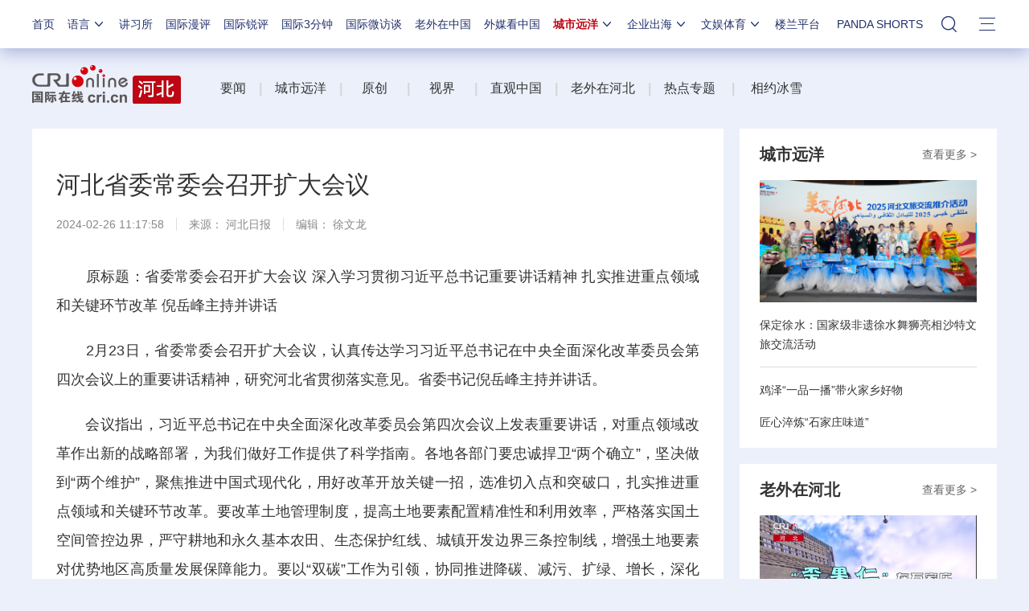

--- FILE ---
content_type: text/css
request_url: https://f2.cri.cn/M00/24/73/rBABCWBi1YeAfxCuAAAAAAAAAAA6195011.index.css
body_size: 1252
content:
.secondIndex-logo{background: url(https://f2.cri.cn/M00/24/78/rBABCmBi1YeAPVp-AAAAAAAAAAA4018477.logo.png) left 40% no-repeat;}
.secondIndex-menu .menu-title{background: #be0614;color: #ffffff;}
.secondIndex-title-2 div.active a{background: #be0614;}
.secondIndex-title-2 div.active .guangxi-a{background: #fff;color: #333333;}
.secondIndex-title-2 .guangxi-a:hover{color: #be0614 !important;}


.secondIndex-wrap .bgBlack3 {background: #464646;}

.video video{
    width: 386px;
	height: 217px;
}
.mk-385 {
    overflow: hidden;
    width: 386px;
    height: 410px;
    position: relative;
    background: #ffffff;
}
.banner-b{padding-bottom: 10px;}
.banner-a-img{
    width: 100%;
    height: 217px;
    overflow: hidden;
}
.play{
    width: 77px;
    height: 75px;
    overflow: hidden;
    position: absolute;
    top: 50%;
    left: 50%;
    margin-left: -38px;
    margin-top: -37px;
    z-index: 50;
}
.banner-a-img ul{
    width: 4235px;
    height: 217px;
    overflow: hidden;
}
.banner-a-img li{
    position: relative;
    width: 385px;
    height: 100%;
    float: left;
}
.ztdt-box .banner-a-nav{
   bottom: -5px;
}
.banner-a-nav{
    /* width: 226px; */
    height: 14px;
    position: absolute;
    bottom: 0px;
    left: 50%;
    z-index: 100;
    margin-left: -65px;
}
.banner-a-nav li{
    float: left;
    border-radius:100%;
	-moz-border-radius:100%;
	-webkit-border-radius:100%;
    margin-left: 5px;
}
.banner-a-nav li span{
    display: block;
    width: 8px;
    height: 8px;
    border-radius:100%;
	-moz-border-radius:100%;
	-webkit-border-radius:100%;
    background: #d5d5d5;
    cursor: pointer;
}
.banner-a-nav li .active{
    border-radius:100%;
	-moz-border-radius:100%;
	-webkit-border-radius:100%;
    background: #ff0718;
}
.banner-a-text{
    position: absolute;
    top: 145px;
    left:0;
    width: 97%;
    height: 65px;
    z-index: 100;
    overflow : hidden;
    text-overflow: ellipsis;
    display: -webkit-box;
    display: -webkit-flex;
    display: flex;
    display: -webkit-box-flex;
    -webkit-line-clamp: 2;
    -webkit-box-orient: vertical;
    /* background: url(../images/bg-1_05.png) repeat-x bottom left; */
}
.mk-385 .banner-a .banner-a-text{
    display: none;
}
.lunbo-box .banner-a-text{
    top: 190px;
}
.banner-a-text a{
    font-size: 22px;
    color: #fff;
    padding: 0 0 0 20px;
    display: block;
    line-height: 34px;
}
.banner-list{
    margin-top: 7px;
    width: 365px;
    height: 110px;
    margin: 10px auto;
    overflow: hidden;
    position: relative;
}
.gjsp-list ul{
	overflow: hidden;
}
.banner-list li{
    width: 115px;
    height: 105px;
    background: #f2f7fc;
    color: #fff;
    float: left;
    margin-right: 10px;
	border-radius: 4px;
}
.banner-list ul li:hover{
    background: #ececec;
}
.banner-list ul li.cole3{
    background: #ececec;
}
.banner-list li p{
    font-size: 14px;
    display: block;
    position: relative;
    width: 90%;
    /* height: 100%; */
    color: black;
    line-height: 25px;
    padding: 5px 0 0 10px;
}
.banner-list li p.cole3{
    color: #bf0614;
}


.secondDetails-wrap .secondPage-crumbs{display: none;}

--- FILE ---
content_type: application/javascript
request_url: https://p.data.cctv.com/ge.js
body_size: 68
content:
window.goldlog=(window.goldlog||{});goldlog.Etag="rYz7IV2mr2gCAQOQlhrduWTC";goldlog.stag=2;